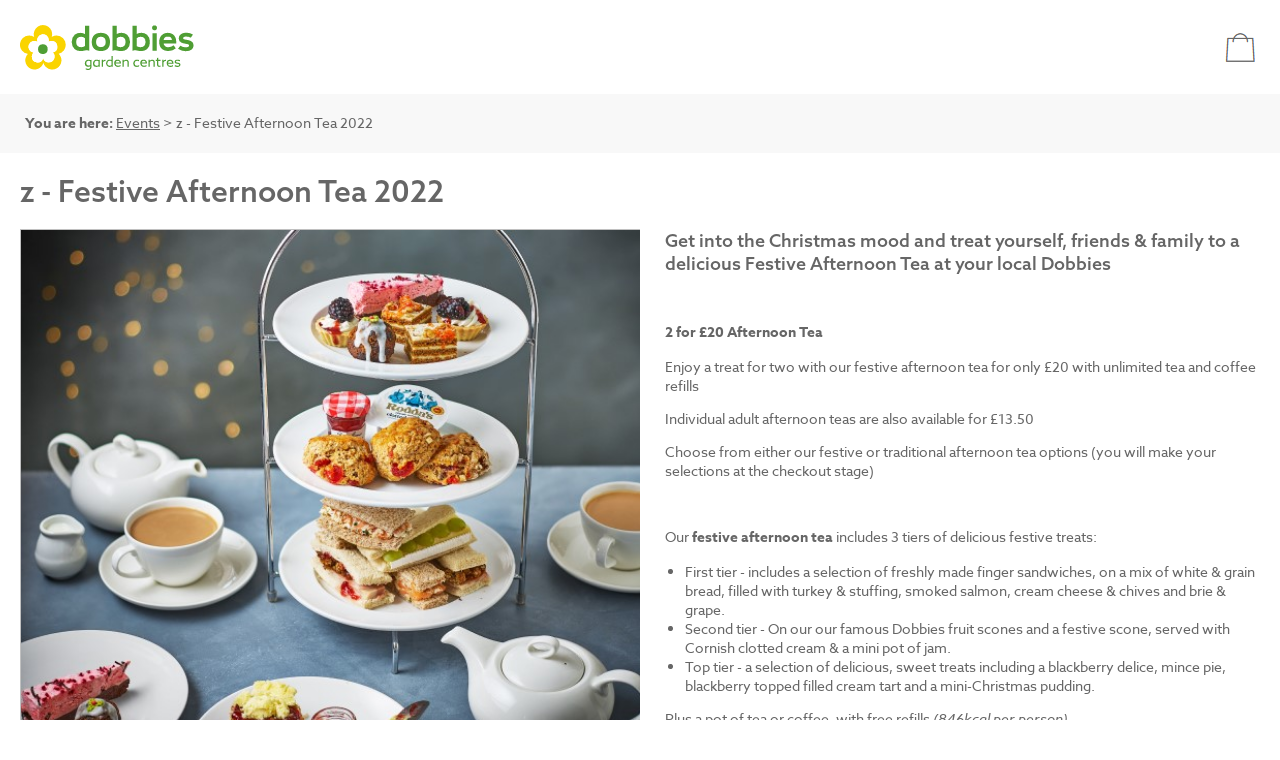

--- FILE ---
content_type: text/html; charset=utf-8
request_url: https://events.dobbies.com/event-detail/?e=4220&v=0&r=v&sid=1421209
body_size: 16364
content:


<!DOCTYPE html>
<html xmlns="http://www.w3.org/1999/xhtml">
<head>
    <meta http-equiv="X-UA-Compatible" content="IE=edge,chrome=1"> 
    <meta name="viewport" content="width=device-width,initial-scale=1">  
    <meta name='robots' content='noindex'>
    
    <title>Events | Dobbies Garden Centres</title>

    

    <script>(function(w,d,s,l,i){w[l]=w[l]||[];w[l].push({'gtm.start':
    new Date().getTime(),event:'gtm.js'});var f=d.getElementsByTagName(s)[0],
    j=d.createElement(s),dl=l!='dataLayer'?'&l='+l:'';j.async=true;j.src=
    'https://www.googletagmanager.com/gtm.js?id='+i+dl;f.parentNode.insertBefore(j,f);
    })(window,document,'script','dataLayer','GTM-NM8JZ2');</script>
    <script type="text/javascript" src="/scripts/jquery-3.3.1.js"></script>

    <link rel="stylesheet" href="https://use.typekit.net/nhg7kde.css" />
    <link rel="stylesheet" type="text/css" href="/css/events.css?v=20250801" />

    
    <link rel="stylesheet" href="https://cdn.jsdelivr.net/npm/swiper@11/swiper-bundle.min.css" />
    <link rel="stylesheet" type="text/css" href="/css/jquery.dialogbox.css" />

    <script src="https://cdn.jsdelivr.net/npm/swiper@11/swiper-bundle.min.js"></script>
	<script type="text/javascript" src="/scripts/libs/handlebars.runtime.min.js"></script>
	<script src="/scripts/templates/compiled.js"></script>

    <style type="text/css">
        .main-swiper {
          margin-bottom: 10px;
        }

        .thumb-swiper {
          height: 170px;
          box-sizing: border-box;
        }

        #event-detail .event-image .thumb-swiper img {
            height: auto;
        }

        .thumb-swiper .swiper-slide {
          width: 100px;
          aspect-ratio: 1 / 1; /* or whatever your large image aspect ratio is */
          object-fit: cover;
          display: block;
          opacity: 0.4;
          cursor: pointer;
        }

            .thumb-swiper .swiper-slide img {
                height:auto;
                border: 1px solid red;
            }

        .thumb-swiper .swiper-slide-thumb-active {
          opacity: 1;
        }
    </style>

    <script type="text/javascript">
        $(function () {
            $("#attendance").accordion({
                active: false,
                collapsible: true,
                heightStyle: "content",
                autoHeight: false,
                clearStyle: true
            });

            const thumbsSwiper = new Swiper('.thumb-swiper', {
                spaceBetween: 10,
                slidesPerView: 4,
                freeMode: true,
                watchSlidesProgress: true,
                navigation: {
                    nextEl: '.swiper-button-next',
                    prevEl: '.swiper-button-prev',
            },
            });

            const swiper = new Swiper('.main-swiper', 
            {
                pagination: {
                    el: '.swiper-pagination',
                    clickable: true,
                },
                // Navigation arrows
                navigation: {
                    nextEl: '.swiper-button-next',
                    prevEl: '.swiper-button-prev',
                },
                thumbs: {
                    swiper: thumbsSwiper,
                },
            });

        });
    </script>

    <link rel="canonical" href="https://events.dobbies.com:443/event-detail/?e=4220&v=0&r=v&sid=1421209" />


</head>

<body class="site">

    <noscript><iframe src="https://www.googletagmanager.com/ns.html?id=GTM-NM8JZ2"
    height="0" width="0" style="display:none;visibility:hidden"></iframe></noscript>

    <form method="post" action="./?e=4220&amp;v=0&amp;r=v&amp;sid=1421209" id="ctl00">
<div class="aspNetHidden">
<input type="hidden" name="__VIEWSTATE" id="__VIEWSTATE" value="Msbatt4oWKOs1/X7gD4zdd0WXa4nE64WY8S6klfQiZ3+87tUYJMrhHQpQ7VkZj7Va39W4pcIzjKheLexUzoszYJFEPIMj7CQXwHvBSbJoXX13YVkeSuDZ975Eq16K+larY8yH1BIyVj3Dy/FaaWvA0iCZhPCxB/smSTh2O1HZDghNKeUJP++cQ2uzDa20gdp//d2I/jW6fk9qi/Dbfi1oSvCpSRJovYDM9YR+fNoIE4M/VWeV47G4IbrIMBWbCEwJNYffYjRFNamwEEawvLC9NkLcnTgpzUrtjwGQaf5a2KE9IMrJOYzpj/+prwr+AOyYWs77TCFv339TzOqQj9G1U7RQ6N2b8HfWqaVC4yx3Tn50azN1zcxw2c8lZn8OLOAygvQFLQdJSqNmxlE4gEQI9xlysfFTVwlNhdyl+Y5lysyeBzuIxbB8zNMLOilDB26JAuOSsZhnA4hh+zs6ZIxG8tV/ewLJmvQwlfPtHY14Xw/gFQ+YwJaa7VyWf8lMBLanXxhdIqgm3irHbur88hoNViOHqNzeypX/tRmSqukn2sEtlA+W2qF85wp16iS++q4TK3mkbjxoKWRsyb6FnFFNQtUXhmm9Anr5rWlw6aOFIm4ToteUoXNfyXWJZDmmZ4FJG3L8IRWO8msdy9fanT0/[base64]/x9J+2FH/lRrWRuJLh/JzKCJPWdnZk2JEJPhD8wGvopWaI5qn0hXylqzQlbNlko2LqcvzBZod8395zrY5TKG42Cbkt5lCycVRwH5VaUkLzUbtW1JK5ALWnurboo2tPWbnmP4tMEjxqZdar+I0yiKtRnyksVMeh3CBtZr0sZcUHcSB/OkSvYwnl8sPDFFFpChPSOUd6rwrX8w697eTGyS47jUn+V1hvCK4GqKjwgRuL7nLBuvF0+7LzDzU5OP3iAUThKJxlYaXKFsvpuRGiGFFJrbxslemGLUm28RGa12G9YjPUIurCVzuIesBHOkRr+K0BC/uUIih3lEKsIcVb7yxRRVLaNJu5QzK2vf9LVkMkyAAzeztIYRuBKmrUEU3w8Fb/gb/oN/[base64]/V8pg3IhXulq4ooZaWRQptYtQ+5ksNCidqNvOAHamUuRnpgYxnBZ2Ij6RcR17jWFhpwNWmeVyMX2e3G/XbQjUpM89BhhuMWfwu4UWDkeRAR61LTrfg5D1xSr+XXX6hglcekpk9JVV/gaujLI2SzPpNUlrVtMjyzh8j8Qt9W8o8B9BVxNKY0kgZ1owJx7vmqL9oneB8Np6m3LfFEQ77ZmwB6rAxvOH83Ya/6xKx3t/w6/rwn7hsT2//JLnWXzfrrFk0vNIfN+ORPsAsX96mWKCEK+RvazSLjfRNNMUk1LUQoveLRmOIZEqvKE9RU//QSo7JCWcDZZTHNgsANU16fc5qWmYV9GzvuTpAZWz5ZJj96Jfh63P2AMxpAROBazVQDTtmKtxs8Uvw6amjBJmrY9ilOL9OogMSZuEPFhKXU8ybL1UdmeRO6jW/R1mfa+Evx8936zjV/xHCpFE2APuWoRcaQUHUEG1zZqtkIqb8nbs6dVXkPQ01pyDE6biVciWt+MRajpS8YJW4W2bLd1MWD98DvaN7ghw1TReEl1cntiCFcaGoY9ux86le8Mlo4P0wEvtqwTmRmFu5n65waCOgVfzaMmdKTx/4ylSnxKKH3XIXz/YVTdswsSOJCEYnrCHPonZGXjkV43zXu06516NmeYDz5TQvG8JXxhSLiXjg4hTmZ8lE0HmnZA1cVDOicyDUmgjX/[base64]/[base64]/cN4jSOZQmEHEJKogLoiryXuiebG3XoJX+bh8GZamzAEyAbZ/56s7s7W7NUNFsyOoW08WTMENynR3XzPj6Iw/HlRToTWuNfK4/jqd/K36QZHJEKN/rvxJmVUv2LnvVZIl3D/I95n9Sbu1fm12/bsndmLjp205G8KEjyrxDP2e6ai5KIoXAm4wvU20tHLZDZLgU4uyACkpJUhih5pIsRLC+RRSyUIUIYCAco0PQe03O4BvrujsjI1L9rMAcvZ3CNjbBDMk0lrP9hb5rnRUSEV02j0XPG4pnYTj5e3awF0U7/ver79xm8KjizNmEdwWn3DpLcs2t1/SYUzXQhnR23EzVkETEr6ZhUP7Zz1df+9azLupOY9SVLUtV1v5LuPY/Kcp1oSP6OJ7ixQdn2jro3ezssqjVMyDLqKmXG4q/U3yKR68ZldSWhhODDkg8LfowTlfWQcQrUshR59CKYYKZWSrWtCqdaykFvez+CGZar9qveKn+VpuYaE/KlFZVXhGufZA1nUHc4sjarq/kEekw8D35DyhcHHEbt5zjofca7YVs/1jGmiS4Bwc0tUfjls9lqEYMlQSisEPOSVpJzz6WNbqN7BaTmsle8sth7nQNTYi5SQej9DH4IFNCOnwFdf20s5qA5tiZJsQtMFmRtexTJOCifJbTEl37gNnzBmu0axkoUZ0SUQvLFJUQJSnyrHAk9FOIAH7DzWtPQ/[base64]/zxbbyl9AqTQytDFrjpLHAsQC+qMvRn4mPnCrk2twLbwwhXi0GIlZRqBzf6n1QNUednaiMNPq+tSGvQ8Z7oR5fK33FL8VxIViQ6J1j7FTFzHHSGj4Hrd8VVqYSr+GJO+O4PC/qculwqlnmj8+clXwaWUDkgZa5RcxM5BYS8R0T53P7v8Fp1iu7TV+E5PyhEG4UReADerrm4+H73c1AzRBHxHcw41zuEDjpMsO8ugGvsnBCy+CIQeZEJWeXcMxWtxsz+Sa/JDaITEerhJnNzaTY5b37vZiSRekszy7l7RkrcDgXFbUIPGF4tc8Nm42TwQWwhAWIyPTgU2DIcgXgM5qKc+2YkgNczlqSyb/7CUHh1lwx+/GShaD8Nh/kgD5tYQOReN/JSm9oUCvSMRNJ4TJqgreGjXvLY13WpO7Rgzwu9zejyaSQ3Zn0HmwQxtQhIzWsuLCl4E55tIviDUumq9161ZUHLC1taf7ogzuv6P09dServXdPADUyY92tjb7rNAOMmjUt/oCDKhkUXuIF5Uf5JTKEBt1djo/1QsL3mZOJiBvrEQjq1wrWmmw0vJMtK1CnOGQEFIJVAaV5SrtScMEP671U51xDb9mQU2UrIPDREAGbwQnTTT1Pl5NUjWdm0GGtp/xeGhLa1GXKtUVhiFGq7UnypFAp3S1/AUAIZwaXXLPrxfBv0IDUwDL6sHW7qJBAAN9YZ0KxGka+Mmas60jOr9S3/LZYmZuxsVAB5yv94ysD+WqbYjyZiiashMj+I7fbUGolg4E0Vf9iCqPc2yZUpLx6ZTncga0hZog3HD4Cg2AnyIl5AIPNy0FiUO5YkcRp6APIjjoZS/27A83/[base64]/MIL9yKJmaf8R/r+qSdTaEm+171TFuV0eJWAJImBqG8gu2KQeTUUsx4LE+zYG50nQoFbJZ3I4ABowauaxS2Halm1XEM+d06dINLg//8u3lUQ8B5AKWBCMef9ihxp5KscbbNtVYdmWmsLT1AFd6B5CuXdDPRIhAL/OxJghavCv39xjBCTmih0RXiEp4kaJOOGkXyWQ6l2rUbLDAgimrHLnfuMAlh/2aDe+8lkPJ4vUpBV7SSWTo/NHcmX0eZMPiIyhHoE8q0+hPgzmsh5lJb5fb+71Yq4Vyr9AZ3T7tHoWLIto5LI26mrqRw38JRuZegkz2aeals3V7/8rxj3XKPuQUzSf3VmWU3NfZkrj1KHUA8eYtGJjKK9ZSjUSf2qNvzrUzVlX1DuugC6ULlzgMpp4SklxlK/dH3eR/SEovk/OMbbHaWdNtA3FPH9421M/DJe+jQsTRcJ8lHd4Rom6wci0SMpKf2dAdf9yA2ZpI5dKzeJXO1EfHmss4w44mzvY1DrVXK/WlGL7h+inoyGkZZ5VCpBKf2MhC+GIU6S2er8AvP4jHA5PuoHtFlD/r7Iohh1y0xmVzWbP9T9zDkLE5v3vX6lkhoMQ8ISYLMYQz2EWr65IpLEYg6ICTaTXVyTjlDAtsFgjg8W1ZPX9lmcCnbZx9RrhSCUduqeXcocIYrYdNuzc45bAu/MN+7yQkzsT9FPTqIjF+bAUpxUVmvaPMxrYLTWMGELhboZokS0Bad6KYnT7s4/wFjFgpIUUdVm33PJVP5amlpjmCn7Km6OxNPtDZIyc2xWVeC3KLYoEhYJ0SfYUFXJE+2AJysAh5rjeMphAivww0N3MZ7aiVZ6TjQisv2Xny8RIsLcLbV/ry4igN58766Vq8Juro1A5qPQjkVBcKftn8LvvdRzqVtd6u/8qVbfQuYKKYU5f3MBlDJmREqvfmAOq9ZPmBeIdjGA+YObAmj1XNXmDrDzAZC1h98qI2v1Ur3ugUWLIR3ROMLQtw2mAUVU81NPK5LuNLmxI/1U3EyUYsb9Mzpc+5rICa2VWEQS9J9OLznUUt+AIHF9m58diM23wJjueNLr6GfOKi4ei055Tsi0yQSuCLAiNXn5737lOAT2Tv8PtG2m5Om8McG7bwnfpGE7MMSQK2Atmf/RHRqMBcmmxPIVvquBVEocDlsiRC8aPIUrrkc1+lBCDCSlqhYYnQNbWVKjaMjx0NjCbn31p3TD309FybEdNYqqlq8Bbhl/diWRI4mdY79oafzi4oWHGEbFGYL+vZkApxI0Klg7Ps5wnMDK6FIESy66QsBGO3RQVvIK9aKpe0d44RwluVFHmFsZJzd0YuiftpNcbHR6xuPPghopLx82ZIFgzEOY2qog8u1xNbzRrry2sk7G9AKVVbAGq7rFgg0tdOGBsM1nHoW0T+Ck/jPWCxPR0q2n4xxDq3xhQshD4WnDcEFlx+iFXXpc3sjJTGWRxsH+v8b4VRRfJlYS2tIXjvSRPrhlicUUa3dVXJLtOX8ahY6HX+1grSs5Cww/cxE7NldHt2D9B5w6WUsM7BFLBKAfwx5Z+xBB/H6YUk0TUjW4+RdFztRpcanx5+kREWBeOD65v3K18aX+6EHmbxoxY6hSV4b7hyZ13rzB2vx8pdm5ASLtDJbCSflazkstaWYfpNGtns/+XiN6iCNwB3/UjssE4nlbSngjzbSNZOuc4mSHc0nnrk0nW6eEStSewzc1c+kV3hkPh4TZtD+ks/qJTzQ0JOVPlF/AlydZU2eTX9PSEdFcSxRS1rmpx0olKUwpGf8YwUHwEC7FLo9K8petZ0FXuYY/yFNCNNjVu4934XYt0/WYox574zzzYNXc85r/xhf7lTPjLa06mUMXd9Zr1v3aZnJPWAIV2SI1dxo8hfiO5RwOE1cO4d0hJ8cQ35cwnPHMxhR1rF88hUOl8qBB+CqGQ0QHx85i8tv2lFd4Bqe4VGP7znHd6ozlEEt+yPPb53zdJ9ZSqs8Znn/6w4RTWgdROJKCgHqo90w0NWxvbTgCICSB2wSv+wuoTgErgLkWvGRXADM9UPeuXGfJBe3cEjFajfMJxZqdX5uzFffQ/m+fVtEhU0uLsrKyzejKj8kAkYsP3A+rVCDffg9EKd0abK0y3URUkbT8i0gb1mzvI1IZMoCjg8DD+iUK3rIHK2a/L5nmj6yJi+B1H3dGlWSpSQVwCjVL9tniY7grdZyIHJbvoou5Yr29Etuz4Uc/naZqQnBur96unbvk6LPSBQjahbV0WRNFKu67qv8g6Pysd7paPek1Ehn1LETc3yVUuPGV5kAg31jtTfXNtO1XUYWhxtGOiZhNBbMCGWi6T/wrNezOlPac0LsZNPWmlUAmX5Nh/y6Q/tPcy9wVnLJH20hV5EvvzofSETrAsjrtkwF7y7lpsUA+x8dFrWl7sVY2tpiCplokq1Nx+12Q+ahuuXi7HP8FUpR74TW4xbgCjqpk7r+YeUSUhrwQv6tXzp27pDfAUS4DnVy5jEUUN+FhTwtBplGKSjFUCyNHqmywd1BbOCVlfxAXCregV208XfgVqdmkkTLf790/[base64]/ZIOL2WbxSuTnfMQNGhgcR8j1k0nzIXtT7FdiXfoW48eagsq0JM/mklO/AuMTLie9ZJ/6W9kPD52wHRqSPLFSEJtk1vAjKkxegsOMoWWXIDSK4rV/5st/9NoxGko7t8IgPcn0bMO3GhjwKG5PxKtQkLIVXclnRzKWzEFj443hs/XGjAglmry46kZCCweCvz4sPGfI1EImxhAQcVqalLUNvEJB1yQx7mNuIgP8sofwygnsBtnoL6mu/03LQxO2kdhQklQMImSJJVuHB/N7IFSedoALv6gCdV/1H3pGCkIkANh3dsXEcFat18s8+FjB+dcDNc/yAaCwfjs/wZ3lEx2iokduHUzpP7P+WPF2ZPyGqi2d39h8CDuqPBrBTXccLYXkgljSReLUjdhHbhtq0N52dy6BsVc5JMZehUW1w4X8fKQG9wzufJV/xWDzeNovgNdxnw7+PtcaYpeyqOutT4lR1d54Qqfz3LDRuodO8t63B8DLaqxjHtY/76L0kuCvJOhc+gwSuV0E2qXhnx0vcOerhctmvtjuqAcQHPriastzfOcA3vPnRsStU4Mx4Qn30J7cqwzp4zozHEnp17pX6DWmf2a/gkHCwZRRLyZXIk34DDfXUgchuMXwzrHcPiibYx/az99y2dC6D315VKellTrM7CoIllcRedXtUpocmKL97Uk6hNL/tQy0EW7kRziWLfWQsUouQJZ1jVVoUnMq7Ozrkh7tQUvrDXJuHqGzhy4zVPm///2Iv53Xee5eguBhIcuSwH42bqx0tl0pDmV67Beo1dpQZAhcYJQpL1Fvz2wORgDebwBe5umocfDDXUZNrSko9kRj8nzpuuAnk7w+4HlQltfdhG/sOaEnA/ZUjC/7USyUNCt8NIdZWAamgUMPNVS8GPRnDK6n0s3eFJN34AZdozzmj6aPa2fLnajPIusnX1zOtsHMKxbYHTyhbq6iaHB4efo+VyhhHfUhf5Udp4WhbMtCWCuwmB4ckgWjvz8p1D9Z5DS0jtSCy/i8DDBYwOmHBFLXtfbxT3PNyEgAJqXFNcapYmQeRDZTYmpwmdVlR0XT8FqBJw/vL3BHj23b1be3F/j8Zug2xxMXlHKZoNV2TgENwFrCLp8ocJiLNNlhAxuDdWCaLiTJsfAxJjvgCxWTARIQTdNoUlPT90tFwrdS8GIoyNlciVkjj8eF6BeJrB6ns70R1/bhPyeHsNEjVOECqVC8RIs4PP1akmi+hc51HYRQCvtsjnSHQauHRvwe9foJTfNPoGAM+LyPLvmyWRSz4hQzUuMU4X27xqY9sZkttjubgN4f4k4g7OurimaQ1CwHf1MbMzOQ78J9o3I99FTCZ9KJAGVKAwMCGBs4EJ+QonRB38hI073ot+CvSBXK3mWoYMIQMoM/3wZDQuaM5y/wdy/+ujQWe5ajyULQzx54KKidYPs/0IBODoTTfUUdZ67ACPz2n2xotjYO4MnsgZMXvdjfU/hb6iTGJyj5q48VOtEfyHQYDsUN/tYQ9dol0dX/0=" />
</div>

<div class="aspNetHidden">

	<input type="hidden" name="__VIEWSTATEGENERATOR" id="__VIEWSTATEGENERATOR" value="38510E65" />
</div>

        
		<div id="top" class="w1">
            <div id="top-bar">
                <div id="logo"><a href="https://www.dobbies.com"><img src="/assets/logo-v6.svg" alt="Dobbies Garden Centres" /></a></div>
	            <div id="site-header">
	            </div>
	            <div id="my-basket">
                    

<a href="/basket/" title="Basket">
    <div id="my-basket-button" class="empty">
        <em class="my-basket-count"></em>
    </div>
</a>

	            </div>
            </div>
        </div>

        <div>
            <div id="events"> 
                

    
            <div id="event-breadcrumb">
                <div class="w1">
                    <p><strong>You are here:</strong> <a href="/">Events</a> &gt; z - Festive Afternoon Tea 2022</p>
                </div>
            </div>
        

            <div id="event-detail-container" class="w1">

                <h1>z - Festive Afternoon Tea 2022</h1>
                

                <div id="event-detail">
                    <div class="event-image" style="--swiper-navigation-color:#fff; --swiper-pagination-color:#fff">
                        <!-- Slider main container -->
                        <div class="swiper main-swiper">
                          <!-- Additional required wrapper -->
                          <div class="swiper-wrapper"">
                              <!-- Slides -->
                              <div class="swiper-slide"><img src="https://events.dobbies.com/images/Festive Aft Tea DEBS.jpg" /></div>
                          </div>
                          <!-- If we need pagination -->
                          <div class="swiper-pagination"></div>

                          <!-- Navigation buttons -->
                          <div class="swiper-button-prev"></div>
                          <div class="swiper-button-next"></div>
                        </div>
                        <!-- Thumbnail swiper -->
                        <div class="swiper thumb-swiper">
                          <div class="swiper-wrapper">
                            <!-- Slides -->
                            
                          </div>
                          <!-- Navigation buttons -->
                          <div class="swiper-button-prev"></div>
                          <div class="swiper-button-next"></div>
                        </div>
                    </div>
                    <div class="event-detail">
                        <div class="event-desc">
                            <h4>Get into the Christmas mood and treat yourself, friends &amp; family to a delicious Festive Afternoon Tea at your local Dobbies</h4><p><br></p><p><strong>2 for £20 Afternoon Tea</strong></p><p>Enjoy a treat for two with our festive afternoon tea for only £20 with unlimited tea and coffee refills</p><p>Individual adult afternoon teas are also available for £13.50&nbsp;</p><p>Choose from either our festive or traditional afternoon tea options (you will make your selections at the checkout stage)</p><p><br></p><p>Our <strong>festive afternoon tea</strong> includes 3 tiers of delicious festive treats:&nbsp;&nbsp;</p><ul><li>First tier - includes a selection of freshly made finger sandwiches, on a mix of white &amp; grain bread, filled with turkey &amp; stuffing, smoked salmon, cream cheese &amp; chives and brie &amp; grape.</li><li>Second tier - On our our famous Dobbies fruit scones and a festive scone, served with Cornish clotted cream &amp; a mini pot of jam.</li><li>Top tier - a selection of delicious, sweet treats including a blackberry delice, mince pie, blackberry topped filled cream tart and a mini-Christmas pudding.</li></ul><p>Plus a pot of tea or coffee, with free refills <em>(846kcal per person)</em></p><p>Our<strong>&nbsp;traditional afternoon tea</strong> includes:&nbsp;&nbsp;</p><ul><li>First tier - includes a selection of freshly made finger sandwiches, on a mix of white &amp; grain bread, filled with free range egg mayonnaise &amp; watercress, salmon, cream cheese &amp; chive, cucumber &amp; cream cheese and Wiltshire ham &amp; mustard.</li><li>Second tier - our famous Dobbies scones served with Cornish clotted cream &amp; a mini pot of jam.</li><li>Top tier - a scrumptious selection of delicious, sweet treats including our blackberry delice, fruit cream tart, carrot cake and a mini macaroon.&nbsp; &nbsp;</li></ul><p>Plus a pot of tea or coffee, with free refills <em>(811kcal per person)&nbsp;</em>&nbsp;</p><p>&nbsp;<br></p><p>We also have our <strong>children’s festive afternoon tea</strong>, so the whole family can enjoy the Christmas experience at Dobbies and this includes:</p><ul><li>A selection of freshly made finger sandwiches, on a mix of white and grain bread, filled with ham, tuna mayonnaise and jam.&nbsp;&nbsp;</li><li>One of our famous Dobbies scones, plus fresh carrot and cucumber sticks served with a dipping cream cheese.</li><li>Sweet treats including orange jelly with sweets, a delicious strawberry dessert and a Christmas themed muffin.&nbsp;&nbsp;</li></ul><p>Plus a glass of squash for just £7.50 per child <em>(964kcal per person)</em></p><p>Add to your experience:</p><ul><li>For those wanting to add a savoury twist we have a plate of additional treats, including prawn marie rose vol au vents, savoury cheese vol au vents and pigs in blankets with cranberry sauce <em>(409kcal per plate)</em> for only £2.95. Please note&nbsp;this&nbsp;is currently not available at our Lisburn store.</li><li>Choose to upgrade your hot drink to a delicious latte <em>(117kcal)</em>, cappuccino <em>(92kcal)</em>, mocha <em>(234kcal)</em>, hot chocolate <em>(234kcal)</em> or speciality tea <em>(14kcal)</em> for just £0.50 extra (no unlimited refills)</li><li>Make your afternoon tea a special occasion and upgrade with a 200ml bottle of Prosecco, for only £6.35 per adult aged 18 and over (payable at point of booking).&nbsp; Please note Prosecco is currently not available at our Inverness and Lisburn stores.</li></ul><p>&nbsp;<br></p><p>Please note:</p><ul><li>Photography for illustration purposes only.</li><li>We are unable to offer no gluten or vegan versions of our afternoon tea.&nbsp;&nbsp;</li><li>Food offering in Northern Ireland may differ to what is stated.&nbsp; Please ask a member of our Lisburn team for more information.</li><li>Calories shown only apply in England, Scotland and Wales.</li><li>Free refills include additional teas <em>(12kcal)</em> or small coffees <em>(14kcal)</em></li></ul><p>To give you peace of mind when booking, we have a Book with Confidence policy. Find out more&nbsp;<a href="https://www.dobbies.com/book-with-confidence" data-mce-href="https://www.dobbies.com/book-with-confidence">here</a>&nbsp;&nbsp;</p>
                        </div>
                        <div id="attendance">
                            <h4>Attendance Instructions</h4>
                            <div>
                                <p>Further Detail:</p><ul style="margin-top: 0cm;" type="disc" data-mce-style="margin-top: 0cm;"><li>Please refer to our&nbsp;<a href="https://www.dobbies.com/contact-us/events" data-mce-href="https://www.dobbies.com/contact-us/events">event FAQs</a>&nbsp;which provide lots more detail on common questions</li><li>Advanced booking is recommended as availability can’t be guaranteed for walk ins, however our centre teams will do their best to accommodate you</li><li>Please bring your confirmation with you on the day - either printed or electronically.</li><li>Please make your way to the restaurant in time for your allocated booking time.</li><li>The children's option is only available to children under 12 years. All children must be accompanied by an adult.</li><li>The upgrade on the hot drink can be added on to your ticket during the booking process.</li><li>Please note Prosecco will only be served to adults aged 18 and over. Please note we operate a Challenge 25 Policy.</li><li>The Prosecco is not a certified Vegan product.</li><li>Should you wish to purchase any additional items e.g. soft drinks, please order these on the day and pay directly to the restaurant.</li><li>Advanced notification is required if you or any of your party have any dietary requirements or allergens. Please provide these details in the 'allergen requirements' section when making your booking.</li><li>Should you wish any additional assistance, please speak to a member of staff in-store.</li><li>To book your table please scroll down to the bottom of the page, choose your date and time slot, select your preferred option and number of attendees</li><li>Calories for drinks containing milk are based on using semi-skimmed milk&nbsp;</li><li>Adults need around 2000kcal a day. Calorie information is correct at the time of publishing however, some product variations can occur which can affect calorie information&nbsp;</li><li>For allergen information please check the allergen sheets on the Dobbies website. Due to the size and complexity of our kitchen we are unable to guarantee the absence of allergens in our products.&nbsp;</li></ul><p><br></p>
                            </div>
                        </div>

                        
                    </div>
                    <div class="clearBoth"></div>
                </div>

                

            </div>

        

    


    


    


            </div>
        </div>

        <div class="clearBoth"></div>
        <div id="footer">
            <div id="footer-content" class="w1">
                <ul>
                    <li><h2>About us</h2></li>
                    <li><a href="https://www.dobbies.com/theres-more-to-dobbies">There's more to Dobbies</a></li>
                    <li><a href="https://www.dobbies.com/dobbies-club">Dobbies Club</a></li>
                    <li><a href="https://www.dobbies.com/store-locator">Our stores</a></li>
                    <li><a href="https://www.dobbies.com/dobbies-in-the-community">Dobbies in the community</a></li>
                    <li><a href="https://www.dobbies.com/little-seedlings">Little Seedlings</a></li>
                    <li><a href="https://www.dobbies.com/lifetime-plant-guarantee">Lifetime Plant Guarantee</a></li>
                    <li><a href="https://careers.dobbies.com/">Careers</a></li>
                    <li><a href="https://www.dobbies.com/media-centre">Media Centre</a></li>
                </ul>
                <ul>
                    <li><h2>Help</h2></li>
                    <li><a href="https://www.dobbies.com/contact-us">Frequently asked questions</a></li>
                    <li><a href="https://www.dobbies.com/contact-us">Help centre</a></li>
                    <li><a href="https://www.dobbies.com/contact-us">Contact us</a></li>
                    <li><a href="https://www.dobbies.com/price-guarantee">Price Guarantee</a></li>
                    <li><a href="https://www.dobbies.com/lifetime-plant-guarantee">Lifetime Plant Guarantee</a></li>
                    <li><a href="https://www.dobbies.com/product-recalls">Product recalls</a></li>
                    <li><a href="https://www.dobbies.com/delivery-information">Delivery</a></li>
                    <li><a href="https://www.dobbies.com/refunds-and-returns">Refunds and returns</a></li>
                </ul>
                <ul>
                    <li><h2>Shopping</h2></li>
                    <li><a href="https://www.dobbies.com/dobbies-club">Dobbies Club</a></li>
                    <li><a href="https://www.dobbies.com/all/gifts/gift-by-category/gift-cards/5637248829.c">Gift cards</a></li>
                    <li style="margin-top:15px"><h2>Privacy and legal</h2></li>
                    <li><a href="https://www.dobbies.com/terms-and-conditions">Terms and conditions</a></li>
                    <li><a href="https://www.dobbies.com/modern-slavery-act">Modern slavery statement</a></li>
                    <li><a href="https://www.dobbies.com/club-terms-and-conditions">Dobbies Club terms and conditions</a></li>
                    <li><a href="https://www.dobbies.com/tax-strategy">Tax strategy</a></li>
                    <li><a href="https://www.dobbies.com/sustainability-policy">Sustainability policy</a></li>
                </ul>
                <ul>
                    <li>&nbsp;</li>
                </ul>
            </div>
            <div id="copyright">
                <p>&copy; 2026 Dobbies Garden Centres Ltd. All rights reserved.</p>
            </div>
        </div>
        <a name="footer"></a>
        
    </form>

    <script type="text/javascript" src="/scripts/min/site.libs.js?v=20210412"></script>
    <script type="text/javascript" src="/scripts/main.js?v=20210412"></script>

</body>
</html>


--- FILE ---
content_type: image/svg+xml
request_url: https://events.dobbies.com/assets/logo-v6.svg
body_size: 1928
content:
<svg id="Layer_1" data-name="Layer 1" xmlns="http://www.w3.org/2000/svg" viewBox="0 0 120 30"><defs><style>.cls-1{fill:#fad400;}.cls-2{fill:#fff;}.cls-3{fill:#4f9e34;}</style></defs><title>Dobbies_Horizontal_Logo_RGB_120px30px</title><path class="cls-1" d="M30.49,13.21A6.15,6.15,0,0,0,24.36,7a6.07,6.07,0,0,0-3.18.9,6.12,6.12,0,1,0-11.7.11A6,6,0,0,0,6.13,7a6.17,6.17,0,0,0-.87,12.28,6.14,6.14,0,1,0,10.33,5.92,6.13,6.13,0,1,0,10.22-6A6.15,6.15,0,0,0,30.49,13.21ZM21.9,18.3a3.89,3.89,0,0,1-2.73,6.63,3.86,3.86,0,0,1-3.71-2.83,3.85,3.85,0,0,1-7.57-1.05A3.89,3.89,0,0,1,9,18.37a3.88,3.88,0,1,1,2.66-7.09,3.86,3.86,0,1,1,7.52-1.18A3.68,3.68,0,0,1,19,11.21a3.82,3.82,0,0,1,2-.56,3.88,3.88,0,0,1,.91,7.65Z"/><path class="cls-2" d="M21.9,18.3a3.89,3.89,0,0,1-2.73,6.63,3.86,3.86,0,0,1-3.71-2.83,3.85,3.85,0,0,1-7.57-1.05A3.89,3.89,0,0,1,9,18.37a3.88,3.88,0,1,1,2.66-7.09,3.86,3.86,0,1,1,7.52-1.18A3.68,3.68,0,0,1,19,11.21a3.82,3.82,0,0,1,2-.56,3.88,3.88,0,0,1,.91,7.65Z"/><path class="cls-3" d="M18.44,16.09a2.87,2.87,0,0,1-3.19,3.2,2.87,2.87,0,0,1-3.2-3.2,2.87,2.87,0,0,1,3.2-3.19A2.87,2.87,0,0,1,18.44,16.09Z"/><path class="cls-3" d="M109.27,9.47c-.35-.15-.54-.34-.54-.68,0-.71.83-1.09,2-1.08a6.64,6.64,0,0,1,3.12.73l1.5-2.07a8.2,8.2,0,0,0-4.47-1.21c-3.35,0-5,1.68-5,3.7a2.89,2.89,0,0,0,1.72,2.87c1.44.69,3.24.74,4.4,1.12.52.17.76.43.76.87,0,.67-.8,1.16-2.32,1.14a5.9,5.9,0,0,1-3.55-1.07l-1.5,2.06a8.16,8.16,0,0,0,5.18,1.59c3.09,0,5.09-1.41,5.09-3.84A3,3,0,0,0,114,10.71C112.37,9.86,110.29,9.9,109.27,9.47Zm-21,7.65h2.87V5.48H88.25Zm14.12-3.58a5.26,5.26,0,0,1-3.43,1.25,2.94,2.94,0,0,1-3.27-2.71l-.21.19h8.66c0-.27,0-.73,0-1.14,0-3.5-2.16-5.91-5.59-5.91s-5.75,2.44-5.75,6.11c0,3.82,2.34,6,6,6a7.47,7.47,0,0,0,5.1-1.77ZM98.49,7.78a2.6,2.6,0,0,1,2.81,2.27H95.74A2.6,2.6,0,0,1,98.49,7.78Zm-7.6-4.7a1.67,1.67,0,0,0,.41-1.21,1.64,1.64,0,0,0-.42-1.2,1.69,1.69,0,0,0-1.2-.41,1.65,1.65,0,0,0-1.2.43,1.63,1.63,0,0,0-.41,1.2,1.64,1.64,0,0,0,.42,1.2,1.66,1.66,0,0,0,1.2.41,1.64,1.64,0,0,0,1.2-.42M67.54,5.22a6.12,6.12,0,0,0-3,.76V.51H61.7V17.19a4.58,4.58,0,0,1,1.79-.34c1.23,0,1.93.53,3.81.53a6,6,0,0,0,4.13-1.31,6,6,0,0,0,1.84-4.77,6.12,6.12,0,0,0-1.86-4.8A5.76,5.76,0,0,0,67.54,5.22ZM67,14.8a4.2,4.2,0,0,1-2.46-.75V8.78a3.92,3.92,0,0,1,2.56-.93c2.15,0,3.28,1.22,3.28,3.46S69.27,14.8,67,14.8ZM36.44,6.5a6.12,6.12,0,0,0-1.86,4.8,6,6,0,0,0,1.84,4.77,6,6,0,0,0,4.13,1.31c1.88,0,2.58-.53,3.81-.53a4.58,4.58,0,0,1,1.79.34V.51H43.28V6a6.12,6.12,0,0,0-3-.76A5.76,5.76,0,0,0,36.44,6.5Zm1,4.81c0-2.24,1.13-3.46,3.28-3.46a3.92,3.92,0,0,1,2.56.93v5.27a4.2,4.2,0,0,1-2.46.75C38.58,14.8,37.44,13.58,37.44,11.31ZM80.81,5.22a6.12,6.12,0,0,0-3,.76V.51H75V17.19a4.55,4.55,0,0,1,1.79-.34c1.22,0,1.93.53,3.8.53a6,6,0,0,0,4.13-1.31,6,6,0,0,0,1.84-4.77,6.12,6.12,0,0,0-1.86-4.8A5.76,5.76,0,0,0,80.81,5.22ZM80.3,14.8a4.2,4.2,0,0,1-2.46-.75V8.78a3.93,3.93,0,0,1,2.57-.93c2.14,0,3.27,1.22,3.27,3.46S82.55,14.8,80.3,14.8ZM53.93,5.22c-3.94,0-6.08,2.14-6.08,6.08s2.14,6.07,6.08,6.07S60,15.23,60,11.3,57.86,5.22,53.93,5.22Zm0,9.54c-2.09,0-3.22-1.22-3.22-3.46s1.13-3.47,3.22-3.47,3.21,1.22,3.21,3.47S56,14.76,53.93,14.76Zm-10.09,14a2.42,2.42,0,0,0,1.48.48,1.35,1.35,0,0,0,1.48-1.41v-.33h0a2.41,2.41,0,0,1-1.28.35,2.24,2.24,0,0,1-2.28-2.31,2.33,2.33,0,0,1,2.42-2.43,2.67,2.67,0,0,1,1.18.26l.83-.14v4.6A2.11,2.11,0,0,1,45.32,30a3.08,3.08,0,0,1-1.48-.35Zm1.8-1.66a1.94,1.94,0,0,0,1.16-.38V24.16a2.36,2.36,0,0,0-1.17-.32,1.63,1.63,0,0,0,0,3.25m5.48-4a2.87,2.87,0,0,1,1.18.25l.83-.14v4.62h-.85v-.29h0a2.23,2.23,0,0,1-1.32.41,2.25,2.25,0,0,1-2.28-2.37,2.38,2.38,0,0,1,2.46-2.47m0,4.08a2.1,2.1,0,0,0,1.2-.39V24.15a2.58,2.58,0,0,0-1.16-.31,1.57,1.57,0,0,0-1.59,1.68,1.53,1.53,0,0,0,1.55,1.65m3.32.65h.85v-3A1.54,1.54,0,0,1,56.62,24,1.29,1.29,0,0,1,57,24v-.84a1.08,1.08,0,0,0-.3,0,1.73,1.73,0,0,0-1.39.73h0v-.68h-.85Zm5.45-4.73a2.73,2.73,0,0,1,1.12.24h0V20.63h.85v7.19H61v-.28h0a2.3,2.3,0,0,1-3.6-2,2.4,2.4,0,0,1,2.48-2.49m-.08,4.08A2.21,2.21,0,0,0,61,26.78V24.13a2.64,2.64,0,0,0-1.15-.29,1.58,1.58,0,0,0-1.6,1.7,1.51,1.51,0,0,0,1.53,1.63m3.94-1.42a1.58,1.58,0,0,0,1.72,1.41A2.63,2.63,0,0,0,67,26.59v.9a3.24,3.24,0,0,1-1.67.44,2.37,2.37,0,0,1-2.52-2.42,2.32,2.32,0,0,1,2.33-2.42,2.08,2.08,0,0,1,2.12,2.24,2.67,2.67,0,0,1,0,.42Zm0-.67h2.76a1.26,1.26,0,0,0-1.32-1.23,1.44,1.44,0,0,0-1.44,1.23m4.62,2.74h.86V24.65a2,2,0,0,1,1.46-.77,1,1,0,0,1,.75.3,1.43,1.43,0,0,1,.22.94v2.7h.85V25a1.87,1.87,0,0,0-.39-1.37,1.64,1.64,0,0,0-1.24-.5,2.31,2.31,0,0,0-1.63.69h0v-.58h-.86Zm11.1-1.12a2.13,2.13,0,0,1-1.34.46,1.6,1.6,0,0,1-1.72-1.62,1.63,1.63,0,0,1,1.69-1.68,2.53,2.53,0,0,1,1.3.39v-.87a2.87,2.87,0,0,0-1.27-.29,2.45,2.45,0,0,0-2.58,2.45A2.38,2.38,0,0,0,78,27.93a3.12,3.12,0,0,0,1.39-.32Zm1.6-.95a1.6,1.6,0,0,0,1.73,1.41,2.63,2.63,0,0,0,1.61-.57v.9a3.24,3.24,0,0,1-1.67.44,2.37,2.37,0,0,1-2.52-2.42,2.32,2.32,0,0,1,2.33-2.42,2.08,2.08,0,0,1,2.12,2.24,2.67,2.67,0,0,1,0,.42Zm0-.67H83.8a1.25,1.25,0,0,0-1.31-1.23,1.44,1.44,0,0,0-1.44,1.23m4.62,2.74h.86V24.65A2,2,0,0,1,88,23.88a1,1,0,0,1,.75.3,1.44,1.44,0,0,1,.21.94v2.7h.86V25a1.87,1.87,0,0,0-.39-1.37,1.64,1.64,0,0,0-1.24-.5,2.31,2.31,0,0,0-1.63.69h0v-.58h-.86Zm5.69-1.61a1.85,1.85,0,0,0,.35,1.28,1.39,1.39,0,0,0,1.07.44,2.15,2.15,0,0,0,.84-.17V27a1.43,1.43,0,0,1-.7.2c-.62,0-.7-.53-.7-1.11V24h1.4v-.76h-1.4v-1.4l-.86.14v1.26H90.5V24h.86v2.26m3.46,1.61h.86v-3A1.52,1.52,0,0,1,97.05,24a1.37,1.37,0,0,1,.34,0v-.84a1.15,1.15,0,0,0-.31,0,1.7,1.7,0,0,0-1.38.73h0v-.68h-.86Zm3.84-2.07a1.58,1.58,0,0,0,1.72,1.41,2.69,2.69,0,0,0,1.62-.57v.9a3.29,3.29,0,0,1-1.67.44,2.38,2.38,0,0,1-2.53-2.42,2.32,2.32,0,0,1,2.33-2.42,2.07,2.07,0,0,1,2.12,2.24,2.67,2.67,0,0,1,0,.42Zm0-.67h2.75a1.26,1.26,0,0,0-1.32-1.23,1.42,1.42,0,0,0-1.43,1.23m4.55,2.47a3.83,3.83,0,0,0,1.74.38c1,0,2-.41,2-1.48s-.74-1.21-1.63-1.36C104.61,25,104,25,104,24.44s.41-.59,1-.59a3.58,3.58,0,0,1,1.71.45v-.85a3.88,3.88,0,0,0-1.67-.36c-1.08,0-1.91.46-1.92,1.42s.71,1.18,1.6,1.33c.72.12,1.39.13,1.39.68s-.42.64-1.06.64a3.49,3.49,0,0,1-1.78-.49Z"/></svg>